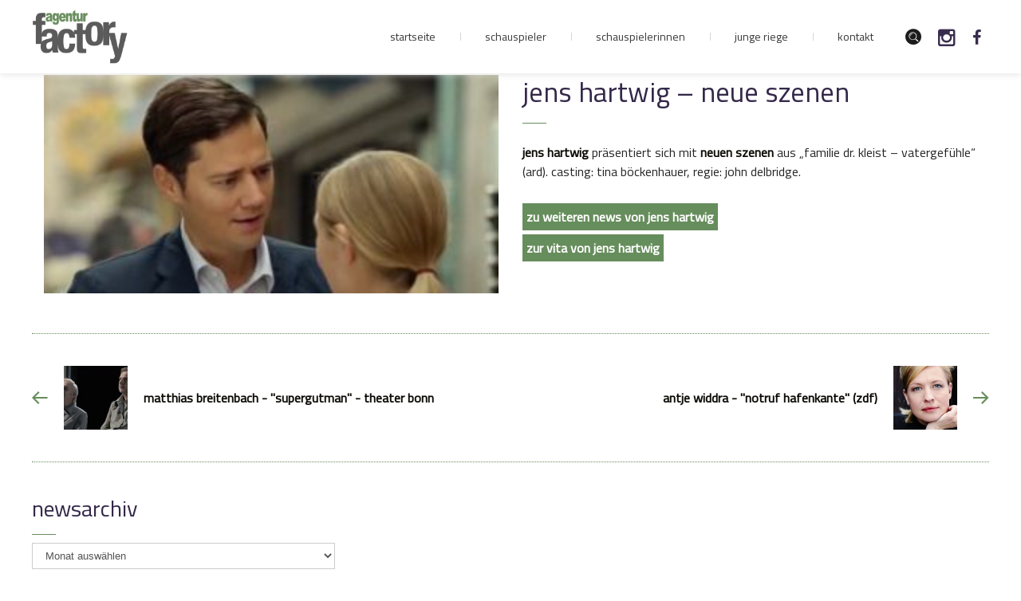

--- FILE ---
content_type: text/html; charset=UTF-8
request_url: https://www.agenturfactory.de/jens-hartwig-neue-szenen/
body_size: 7729
content:
<!DOCTYPE html>
<!--[if IE ]>
<html class="ie" dir="ltr" lang="de"
	prefix="og: https://ogp.me/ns#" >
<![endif]-->
<!--[if !IE]><!-->
<html dir="ltr" lang="de"
	prefix="og: https://ogp.me/ns#" >
<!--<![endif]-->
<head>
	<meta charset="UTF-8">
	<meta name="viewport" content="user-scalable=no, initial-scale=1, maximum-scale=1, minimum-scale=1, width=device-width, height=device-height"/>
	<meta name="HandheldFriendly" content="true"/>
	<meta http-equiv="X-UA-Compatible" content="IE=edge">
								<link rel="shortcut icon" href="https://www.agenturfactory.de/wp-content/uploads/2017/03/fav.png">
		
			<link rel="profile" href="http://gmpg.org/xfn/11">
	<link rel="pingback" href="https://www.agenturfactory.de/xmlrpc.php">
		<title>jens hartwig &#8211; neue szenen | agentur factory</title>

		<!-- All in One SEO 4.2.9 - aioseo.com -->
		<meta name="robots" content="max-image-preview:large" />
		<link rel="canonical" href="https://www.agenturfactory.de/jens-hartwig-neue-szenen/" />
		<meta name="generator" content="All in One SEO (AIOSEO) 4.2.9 " />
		<meta property="og:locale" content="de_DE" />
		<meta property="og:site_name" content="agentur factory | Schauspielagentur mit Sitz in Köln | Vermittlung von Schauspielern für Film-, Fernseh- und Theaterproduktionen" />
		<meta property="og:type" content="article" />
		<meta property="og:title" content="jens hartwig &#8211; neue szenen | agentur factory" />
		<meta property="og:url" content="https://www.agenturfactory.de/jens-hartwig-neue-szenen/" />
		<meta property="article:published_time" content="2018-02-01T09:00:44+00:00" />
		<meta property="article:modified_time" content="2018-02-01T09:00:44+00:00" />
		<meta name="twitter:card" content="summary" />
		<meta name="twitter:title" content="jens hartwig &#8211; neue szenen | agentur factory" />
		<!-- All in One SEO -->

<link rel="alternate" type="application/rss+xml" title="agentur factory &raquo; Feed" href="https://www.agenturfactory.de/feed/" />
<link rel="alternate" type="application/rss+xml" title="agentur factory &raquo; Kommentar-Feed" href="https://www.agenturfactory.de/comments/feed/" />
<script type="text/javascript">
window._wpemojiSettings = {"baseUrl":"https:\/\/s.w.org\/images\/core\/emoji\/14.0.0\/72x72\/","ext":".png","svgUrl":"https:\/\/s.w.org\/images\/core\/emoji\/14.0.0\/svg\/","svgExt":".svg","source":{"concatemoji":"https:\/\/www.agenturfactory.de\/wp-includes\/js\/wp-emoji-release.min.js?ver=6.1.9"}};
/*! This file is auto-generated */
!function(e,a,t){var n,r,o,i=a.createElement("canvas"),p=i.getContext&&i.getContext("2d");function s(e,t){var a=String.fromCharCode,e=(p.clearRect(0,0,i.width,i.height),p.fillText(a.apply(this,e),0,0),i.toDataURL());return p.clearRect(0,0,i.width,i.height),p.fillText(a.apply(this,t),0,0),e===i.toDataURL()}function c(e){var t=a.createElement("script");t.src=e,t.defer=t.type="text/javascript",a.getElementsByTagName("head")[0].appendChild(t)}for(o=Array("flag","emoji"),t.supports={everything:!0,everythingExceptFlag:!0},r=0;r<o.length;r++)t.supports[o[r]]=function(e){if(p&&p.fillText)switch(p.textBaseline="top",p.font="600 32px Arial",e){case"flag":return s([127987,65039,8205,9895,65039],[127987,65039,8203,9895,65039])?!1:!s([55356,56826,55356,56819],[55356,56826,8203,55356,56819])&&!s([55356,57332,56128,56423,56128,56418,56128,56421,56128,56430,56128,56423,56128,56447],[55356,57332,8203,56128,56423,8203,56128,56418,8203,56128,56421,8203,56128,56430,8203,56128,56423,8203,56128,56447]);case"emoji":return!s([129777,127995,8205,129778,127999],[129777,127995,8203,129778,127999])}return!1}(o[r]),t.supports.everything=t.supports.everything&&t.supports[o[r]],"flag"!==o[r]&&(t.supports.everythingExceptFlag=t.supports.everythingExceptFlag&&t.supports[o[r]]);t.supports.everythingExceptFlag=t.supports.everythingExceptFlag&&!t.supports.flag,t.DOMReady=!1,t.readyCallback=function(){t.DOMReady=!0},t.supports.everything||(n=function(){t.readyCallback()},a.addEventListener?(a.addEventListener("DOMContentLoaded",n,!1),e.addEventListener("load",n,!1)):(e.attachEvent("onload",n),a.attachEvent("onreadystatechange",function(){"complete"===a.readyState&&t.readyCallback()})),(e=t.source||{}).concatemoji?c(e.concatemoji):e.wpemoji&&e.twemoji&&(c(e.twemoji),c(e.wpemoji)))}(window,document,window._wpemojiSettings);
</script>
<style type="text/css">
img.wp-smiley,
img.emoji {
	display: inline !important;
	border: none !important;
	box-shadow: none !important;
	height: 1em !important;
	width: 1em !important;
	margin: 0 0.07em !important;
	vertical-align: -0.1em !important;
	background: none !important;
	padding: 0 !important;
}
</style>
	<link rel='stylesheet' id='wp-block-library-css' href='https://www.agenturfactory.de/wp-includes/css/dist/block-library/style.min.css?ver=6.1.9' type='text/css' media='all' />
<link rel='stylesheet' id='classic-theme-styles-css' href='https://www.agenturfactory.de/wp-includes/css/classic-themes.min.css?ver=1' type='text/css' media='all' />
<style id='global-styles-inline-css' type='text/css'>
body{--wp--preset--color--black: #000000;--wp--preset--color--cyan-bluish-gray: #abb8c3;--wp--preset--color--white: #ffffff;--wp--preset--color--pale-pink: #f78da7;--wp--preset--color--vivid-red: #cf2e2e;--wp--preset--color--luminous-vivid-orange: #ff6900;--wp--preset--color--luminous-vivid-amber: #fcb900;--wp--preset--color--light-green-cyan: #7bdcb5;--wp--preset--color--vivid-green-cyan: #00d084;--wp--preset--color--pale-cyan-blue: #8ed1fc;--wp--preset--color--vivid-cyan-blue: #0693e3;--wp--preset--color--vivid-purple: #9b51e0;--wp--preset--gradient--vivid-cyan-blue-to-vivid-purple: linear-gradient(135deg,rgba(6,147,227,1) 0%,rgb(155,81,224) 100%);--wp--preset--gradient--light-green-cyan-to-vivid-green-cyan: linear-gradient(135deg,rgb(122,220,180) 0%,rgb(0,208,130) 100%);--wp--preset--gradient--luminous-vivid-amber-to-luminous-vivid-orange: linear-gradient(135deg,rgba(252,185,0,1) 0%,rgba(255,105,0,1) 100%);--wp--preset--gradient--luminous-vivid-orange-to-vivid-red: linear-gradient(135deg,rgba(255,105,0,1) 0%,rgb(207,46,46) 100%);--wp--preset--gradient--very-light-gray-to-cyan-bluish-gray: linear-gradient(135deg,rgb(238,238,238) 0%,rgb(169,184,195) 100%);--wp--preset--gradient--cool-to-warm-spectrum: linear-gradient(135deg,rgb(74,234,220) 0%,rgb(151,120,209) 20%,rgb(207,42,186) 40%,rgb(238,44,130) 60%,rgb(251,105,98) 80%,rgb(254,248,76) 100%);--wp--preset--gradient--blush-light-purple: linear-gradient(135deg,rgb(255,206,236) 0%,rgb(152,150,240) 100%);--wp--preset--gradient--blush-bordeaux: linear-gradient(135deg,rgb(254,205,165) 0%,rgb(254,45,45) 50%,rgb(107,0,62) 100%);--wp--preset--gradient--luminous-dusk: linear-gradient(135deg,rgb(255,203,112) 0%,rgb(199,81,192) 50%,rgb(65,88,208) 100%);--wp--preset--gradient--pale-ocean: linear-gradient(135deg,rgb(255,245,203) 0%,rgb(182,227,212) 50%,rgb(51,167,181) 100%);--wp--preset--gradient--electric-grass: linear-gradient(135deg,rgb(202,248,128) 0%,rgb(113,206,126) 100%);--wp--preset--gradient--midnight: linear-gradient(135deg,rgb(2,3,129) 0%,rgb(40,116,252) 100%);--wp--preset--duotone--dark-grayscale: url('#wp-duotone-dark-grayscale');--wp--preset--duotone--grayscale: url('#wp-duotone-grayscale');--wp--preset--duotone--purple-yellow: url('#wp-duotone-purple-yellow');--wp--preset--duotone--blue-red: url('#wp-duotone-blue-red');--wp--preset--duotone--midnight: url('#wp-duotone-midnight');--wp--preset--duotone--magenta-yellow: url('#wp-duotone-magenta-yellow');--wp--preset--duotone--purple-green: url('#wp-duotone-purple-green');--wp--preset--duotone--blue-orange: url('#wp-duotone-blue-orange');--wp--preset--font-size--small: 13px;--wp--preset--font-size--medium: 20px;--wp--preset--font-size--large: 36px;--wp--preset--font-size--x-large: 42px;--wp--preset--spacing--20: 0.44rem;--wp--preset--spacing--30: 0.67rem;--wp--preset--spacing--40: 1rem;--wp--preset--spacing--50: 1.5rem;--wp--preset--spacing--60: 2.25rem;--wp--preset--spacing--70: 3.38rem;--wp--preset--spacing--80: 5.06rem;}:where(.is-layout-flex){gap: 0.5em;}body .is-layout-flow > .alignleft{float: left;margin-inline-start: 0;margin-inline-end: 2em;}body .is-layout-flow > .alignright{float: right;margin-inline-start: 2em;margin-inline-end: 0;}body .is-layout-flow > .aligncenter{margin-left: auto !important;margin-right: auto !important;}body .is-layout-constrained > .alignleft{float: left;margin-inline-start: 0;margin-inline-end: 2em;}body .is-layout-constrained > .alignright{float: right;margin-inline-start: 2em;margin-inline-end: 0;}body .is-layout-constrained > .aligncenter{margin-left: auto !important;margin-right: auto !important;}body .is-layout-constrained > :where(:not(.alignleft):not(.alignright):not(.alignfull)){max-width: var(--wp--style--global--content-size);margin-left: auto !important;margin-right: auto !important;}body .is-layout-constrained > .alignwide{max-width: var(--wp--style--global--wide-size);}body .is-layout-flex{display: flex;}body .is-layout-flex{flex-wrap: wrap;align-items: center;}body .is-layout-flex > *{margin: 0;}:where(.wp-block-columns.is-layout-flex){gap: 2em;}.has-black-color{color: var(--wp--preset--color--black) !important;}.has-cyan-bluish-gray-color{color: var(--wp--preset--color--cyan-bluish-gray) !important;}.has-white-color{color: var(--wp--preset--color--white) !important;}.has-pale-pink-color{color: var(--wp--preset--color--pale-pink) !important;}.has-vivid-red-color{color: var(--wp--preset--color--vivid-red) !important;}.has-luminous-vivid-orange-color{color: var(--wp--preset--color--luminous-vivid-orange) !important;}.has-luminous-vivid-amber-color{color: var(--wp--preset--color--luminous-vivid-amber) !important;}.has-light-green-cyan-color{color: var(--wp--preset--color--light-green-cyan) !important;}.has-vivid-green-cyan-color{color: var(--wp--preset--color--vivid-green-cyan) !important;}.has-pale-cyan-blue-color{color: var(--wp--preset--color--pale-cyan-blue) !important;}.has-vivid-cyan-blue-color{color: var(--wp--preset--color--vivid-cyan-blue) !important;}.has-vivid-purple-color{color: var(--wp--preset--color--vivid-purple) !important;}.has-black-background-color{background-color: var(--wp--preset--color--black) !important;}.has-cyan-bluish-gray-background-color{background-color: var(--wp--preset--color--cyan-bluish-gray) !important;}.has-white-background-color{background-color: var(--wp--preset--color--white) !important;}.has-pale-pink-background-color{background-color: var(--wp--preset--color--pale-pink) !important;}.has-vivid-red-background-color{background-color: var(--wp--preset--color--vivid-red) !important;}.has-luminous-vivid-orange-background-color{background-color: var(--wp--preset--color--luminous-vivid-orange) !important;}.has-luminous-vivid-amber-background-color{background-color: var(--wp--preset--color--luminous-vivid-amber) !important;}.has-light-green-cyan-background-color{background-color: var(--wp--preset--color--light-green-cyan) !important;}.has-vivid-green-cyan-background-color{background-color: var(--wp--preset--color--vivid-green-cyan) !important;}.has-pale-cyan-blue-background-color{background-color: var(--wp--preset--color--pale-cyan-blue) !important;}.has-vivid-cyan-blue-background-color{background-color: var(--wp--preset--color--vivid-cyan-blue) !important;}.has-vivid-purple-background-color{background-color: var(--wp--preset--color--vivid-purple) !important;}.has-black-border-color{border-color: var(--wp--preset--color--black) !important;}.has-cyan-bluish-gray-border-color{border-color: var(--wp--preset--color--cyan-bluish-gray) !important;}.has-white-border-color{border-color: var(--wp--preset--color--white) !important;}.has-pale-pink-border-color{border-color: var(--wp--preset--color--pale-pink) !important;}.has-vivid-red-border-color{border-color: var(--wp--preset--color--vivid-red) !important;}.has-luminous-vivid-orange-border-color{border-color: var(--wp--preset--color--luminous-vivid-orange) !important;}.has-luminous-vivid-amber-border-color{border-color: var(--wp--preset--color--luminous-vivid-amber) !important;}.has-light-green-cyan-border-color{border-color: var(--wp--preset--color--light-green-cyan) !important;}.has-vivid-green-cyan-border-color{border-color: var(--wp--preset--color--vivid-green-cyan) !important;}.has-pale-cyan-blue-border-color{border-color: var(--wp--preset--color--pale-cyan-blue) !important;}.has-vivid-cyan-blue-border-color{border-color: var(--wp--preset--color--vivid-cyan-blue) !important;}.has-vivid-purple-border-color{border-color: var(--wp--preset--color--vivid-purple) !important;}.has-vivid-cyan-blue-to-vivid-purple-gradient-background{background: var(--wp--preset--gradient--vivid-cyan-blue-to-vivid-purple) !important;}.has-light-green-cyan-to-vivid-green-cyan-gradient-background{background: var(--wp--preset--gradient--light-green-cyan-to-vivid-green-cyan) !important;}.has-luminous-vivid-amber-to-luminous-vivid-orange-gradient-background{background: var(--wp--preset--gradient--luminous-vivid-amber-to-luminous-vivid-orange) !important;}.has-luminous-vivid-orange-to-vivid-red-gradient-background{background: var(--wp--preset--gradient--luminous-vivid-orange-to-vivid-red) !important;}.has-very-light-gray-to-cyan-bluish-gray-gradient-background{background: var(--wp--preset--gradient--very-light-gray-to-cyan-bluish-gray) !important;}.has-cool-to-warm-spectrum-gradient-background{background: var(--wp--preset--gradient--cool-to-warm-spectrum) !important;}.has-blush-light-purple-gradient-background{background: var(--wp--preset--gradient--blush-light-purple) !important;}.has-blush-bordeaux-gradient-background{background: var(--wp--preset--gradient--blush-bordeaux) !important;}.has-luminous-dusk-gradient-background{background: var(--wp--preset--gradient--luminous-dusk) !important;}.has-pale-ocean-gradient-background{background: var(--wp--preset--gradient--pale-ocean) !important;}.has-electric-grass-gradient-background{background: var(--wp--preset--gradient--electric-grass) !important;}.has-midnight-gradient-background{background: var(--wp--preset--gradient--midnight) !important;}.has-small-font-size{font-size: var(--wp--preset--font-size--small) !important;}.has-medium-font-size{font-size: var(--wp--preset--font-size--medium) !important;}.has-large-font-size{font-size: var(--wp--preset--font-size--large) !important;}.has-x-large-font-size{font-size: var(--wp--preset--font-size--x-large) !important;}
.wp-block-navigation a:where(:not(.wp-element-button)){color: inherit;}
:where(.wp-block-columns.is-layout-flex){gap: 2em;}
.wp-block-pullquote{font-size: 1.5em;line-height: 1.6;}
</style>
<link rel='stylesheet' id='contact-form-7-css' href='https://www.agenturfactory.de/wp-content/plugins/contact-form-7/includes/css/styles.css?ver=5.3.2' type='text/css' media='all' />
<link rel='stylesheet' id='plugins-css' href='https://www.agenturfactory.de/wp-content/themes/faxhion/assets/css/plugins.css?ver=6.1.9' type='text/css' media='all' />
<link rel='stylesheet' id='fontawesome-css' href='https://www.agenturfactory.de/wp-content/themes/faxhion/assets/css/font-awesome.min.css?ver=6.1.9' type='text/css' media='all' />
<link rel='stylesheet' id='style-css' href='https://www.agenturfactory.de/wp-content/themes/faxhion/assets/css/main.css?ver=6.1.9' type='text/css' media='all' />
<link rel='stylesheet' id='faxhion-custom-css' href='https://www.agenturfactory.de/wp-content/themes/faxhion/assets/css/skin.php?ver=6.1.9' type='text/css' media='all' />
<link rel='stylesheet' id='ms-main-css' href='https://www.agenturfactory.de/wp-content/plugins/masterslider/public/assets/css/masterslider.main.css?ver=3.2.2' type='text/css' media='all' />
<link rel='stylesheet' id='ms-custom-css' href='https://www.agenturfactory.de/wp-content/uploads/masterslider/custom.css?ver=76.7' type='text/css' media='all' />
<link rel='stylesheet' id='custom-css-css' href='https://www.agenturfactory.de/wp-content/plugins/fabioshortcode/assets/css/custom.css?ver=6.1.9' type='text/css' media='all' />
<script type='text/javascript' src='https://www.agenturfactory.de/wp-includes/js/jquery/jquery.min.js?ver=3.6.1' id='jquery-core-js'></script>
<script type='text/javascript' src='https://www.agenturfactory.de/wp-includes/js/jquery/jquery-migrate.min.js?ver=3.3.2' id='jquery-migrate-js'></script>
<link rel="https://api.w.org/" href="https://www.agenturfactory.de/wp-json/" /><link rel="alternate" type="application/json" href="https://www.agenturfactory.de/wp-json/wp/v2/posts/11475" /><link rel="EditURI" type="application/rsd+xml" title="RSD" href="https://www.agenturfactory.de/xmlrpc.php?rsd" />
<link rel="wlwmanifest" type="application/wlwmanifest+xml" href="https://www.agenturfactory.de/wp-includes/wlwmanifest.xml" />
<meta name="generator" content="WordPress 6.1.9" />
<link rel='shortlink' href='https://www.agenturfactory.de/?p=11475' />
<link rel="alternate" type="application/json+oembed" href="https://www.agenturfactory.de/wp-json/oembed/1.0/embed?url=https%3A%2F%2Fwww.agenturfactory.de%2Fjens-hartwig-neue-szenen%2F" />
<link rel="alternate" type="text/xml+oembed" href="https://www.agenturfactory.de/wp-json/oembed/1.0/embed?url=https%3A%2F%2Fwww.agenturfactory.de%2Fjens-hartwig-neue-szenen%2F&#038;format=xml" />
<script>var ms_grabbing_curosr='https://www.agenturfactory.de/wp-content/plugins/masterslider/public/assets/css/common/grabbing.cur',ms_grab_curosr='https://www.agenturfactory.de/wp-content/plugins/masterslider/public/assets/css/common/grab.cur';</script>
<meta name="generator" content="MasterSlider 3.2.2 - Responsive Touch Image Slider" />
<meta name="generator" content="Powered by WPBakery Page Builder - drag and drop page builder for WordPress."/>
<!--[if lte IE 9]><link rel="stylesheet" type="text/css" href="https://www.agenturfactory.de/wp-content/plugins/js_composer/assets/css/vc_lte_ie9.min.css" media="screen"><![endif]--><!--[if IE 9]> <script>var _fusionParallaxIE9 = true;</script> <![endif]--><noscript><style type="text/css"> .wpb_animate_when_almost_visible { opacity: 1; }</style></noscript>	<!-- Le HTML5 shim, for IE6-8 support of HTML5 elements -->
	<!--[if IE]>
	<script src="https://www.agenturfactory.de/wp-content/themes/faxhion/assets/js/html5.js"></script>
	<![endif]-->
</head>
<body data-smoothscrolling class="post-template-default single single-post postid-11475 single-format-standard _masterslider _msp_version_3.2.2 group-blog singular no-page-tagline no-breadcrumbs wpb-js-composer js-comp-ver-5.4.7 vc_responsive" style="">
<div id="csmx-page">
	
<div class="container-fluid overlay" id="overlay">
    <div id="naviposition">

        <div id="mobilenavwrapper">
             <ul id="menu-hauptmenue" class="csmx-mobile-navigation dl-menu dl-menuopen"><li id="menu-item-18603" class="menu-item menu-item-type-post_type menu-item-object-page menu-item-home menu-item-18603"><a href="https://www.agenturfactory.de/">Startseite</a></li>
<li id="menu-item-18605" class="menu-item menu-item-type-post_type menu-item-object-page menu-item-18605"><a href="https://www.agenturfactory.de/schauspieler/">Schauspieler</a></li>
<li id="menu-item-19327" class="menu-item menu-item-type-post_type menu-item-object-page menu-item-19327"><a href="https://www.agenturfactory.de/schauspielerinnen/">Schauspielerinnen</a></li>
<li id="menu-item-19317" class="menu-item menu-item-type-post_type menu-item-object-page menu-item-19317"><a href="https://www.agenturfactory.de/junge-riege/">Junge Riege</a></li>
</ul>            <ul id="mobilekontaklink">
             <li><a href="https://www.agenturfactory.de/kontakt/">Kontakt</a></li>
            </ul>
            <ul id="metanav">
<!--
                <li><a href="#csmx-searchpopup" data-magnific-rel="inline" data-class="quick-search" id="quick_search">suche</a>
                    <aside id="csmx-searchpopup" class="mfp-hide">

                        <form method="get" action="http://www.agenturfactory.com/factory_2016/">
                            <label></label>
                            <input type="search" name="s" class="search-query" placeholder="Suchbegriff" value="">
                            <button type="submit"><i class="icon-quick-search"></i><i class="icon-search"></i>
                            </button>
                        </form>
                    </aside>
                </li>
-->
                <li>	<a href="#csmx-searchpopup" data-magnific-rel="inline" data-class="quick-search" id="quick_search"><i class="icon-quick-search"></i></a>
	<aside id="csmx-searchpopup" class="mfp-hide">
		<!-- search form -->
<form method="get" action="https://www.agenturfactory.de/">
	<label> </label>
	<input type="search" name="s" class="search-query" placeholder="Suchbegriff" value="">
	<button type="submit"><i class="icon-quick-search"></i><i class="icon-search"></i></button>
</form>
<!-- #search form -->	</aside>
</li>
                <li>
                   <a href="https://www.instagram.com/agenturfactory" target="_blank">
                        <i class="icon-instagram"></i>
                    </a>
                </li>
                <li>
                    <a href="https://www.facebook.com/agenturfactory" target="_blank">
                        <i class="icon-facebook"></i>
                    </a>
                </li>
                 
                
            </ul>
        </div>

    </div>
</div>		<!-- header -->
	<header class="csmx-header  header--light style1" 			data-header-slide-class="header--dark" data-offset="100" data-stick-class="header--slide"
			data-unstick-class="header--unslide">
				<div class="container">
			<!-- logo -->
<div class="csmx-logo-badge">
			<img data-retina="https://www.agenturfactory.de/wp-content/themes/faxhion/assets/images/logo-badge2x.png" src="https://www.agenturfactory.de/wp-content/themes/faxhion/assets/images/logo-badge.png" class="logoimg logo--light" alt="agentur factory">
	<img data-retina="https://www.agenturfactory.de/wp-content/themes/faxhion/assets/images/logo-dark-badge2x.png" src="https://www.agenturfactory.de/wp-content/themes/faxhion/assets/images/logo-dark-badge.png" class="logoimg logo--dark" alt="agentur factory">
</div>
<div class="csmx-logo">
		<a href="https://www.agenturfactory.de/">
		<img data-retina="https://www.agenturfactory.de/wp-content/uploads/2017/03/agenturfactory-logo.png" src="https://www.agenturfactory.de/wp-content/uploads/2017/03/agenturfactory-logo.png" class="logoimg logo--light" alt="agentur factory">
		<img data-retina="https://www.agenturfactory.de/wp-content/uploads/2017/03/agenturfactory-logo.png" src="https://www.agenturfactory.de/wp-content/uploads/2017/03/agenturfactory-logo.png" class="logoimg logo--dark" alt="agentur factory">
	</a>
</div>
<!-- #logo -->			<nav class="csmx-navigation">
				<ul id="primary-navigation" class="csmx-primary-navigation"><li class="menu-item menu-item-type-post_type menu-item-object-page menu-item-home menu-item-18603"><a href="https://www.agenturfactory.de/">Startseite</a></li>
<li class="menu-item menu-item-type-post_type menu-item-object-page menu-item-18605"><a href="https://www.agenturfactory.de/schauspieler/">Schauspieler</a></li>
<li class="menu-item menu-item-type-post_type menu-item-object-page menu-item-19327"><a href="https://www.agenturfactory.de/schauspielerinnen/">Schauspielerinnen</a></li>
<li class="menu-item menu-item-type-post_type menu-item-object-page menu-item-19317"><a href="https://www.agenturfactory.de/junge-riege/">Junge Riege</a></li>
</ul>	<ul class="csmx-primary-navigation">
             <li class="menu-item menu-item-type-post_type menu-item-object-page menu-item-home kontakwrapper page_item page-item-19618 current_page_item menu-item-19688 "><a href="https://www.agenturfactory.de/kontakt/">Kontakt</a></li>
            </ul>
            <ul class="metanav">
<!--
                <li><a href="#csmx-searchpopup" data-magnific-rel="inline" data-class="quick-search" id="quick_search">suche</a>
                    <aside id="csmx-searchpopup" class="mfp-hide">

                        <form method="get" action="http://www.agenturfactory.com/factory_2016/">
                            <label></label>
                            <input type="search" name="s" class="search-query" placeholder="Suchbegriff" value="">
                            <button type="submit"><i class="icon-quick-search"></i><i class="icon-search"></i>
                            </button>
                        </form>
                    </aside>
                </li>
-->
                <li>	<a href="#csmx-searchpopup" data-magnific-rel="inline" data-class="quick-search" id="quick_search"><i class="icon-quick-search"></i></a>
	<aside id="csmx-searchpopup" class="mfp-hide">
		<!-- search form -->
<form method="get" action="https://www.agenturfactory.de/">
	<label> </label>
	<input type="search" name="s" class="search-query" placeholder="Suchbegriff" value="">
	<button type="submit"><i class="icon-quick-search"></i><i class="icon-search"></i></button>
</form>
<!-- #search form -->	</aside>
</li>
                <li class="twitter">
                
                    <a href="https://www.instagram.com/agenturfactory" target="_blank">
                        <i class="icon-instagram"></i>
                    </a>
                
                </li>
                <li class="facebook">
                    <a href="https://www.facebook.com/agenturfactory" target="_blank">
                        <i class="icon-facebook"></i>
                    </a>
                </li>
                
            </ul>
	
	
	
				
				                
                <div class="mobile-menu-toggle toggle-button toggle-nanactive " id="toggle"><span class="bar top"></span><span class="bar mid"></span><span class="bar bottom"></span></div>
				
			</nav>
		</div>
	</header>
	<!-- #header -->
	<div class="csmx-section">
		<div class="container ">
			<div class="csmx-main-content">
								<div class="col-md-6">
                    <div class="singlepageimage">
						<div class="csmx-media">
		<a href="https://www.agenturfactory.de/jens-hartwig-neue-szenen/" title="jens hartwig &#8211; neue szenen" target="_blank">
			<img src="https://www.agenturfactory.de/wp-content/uploads/2018/01/jens1_news-300x144.jpg">		</a>
		<span class="overlay-background"></span>
		<span class="overlay-border"></span>
	</div>
		<!-- meta tag-->
	<div class="post-date">
		<time datetime="2018-02-01T10:00:44+01:00">01 Feb.<span class="year"> 2018</span><span class="hour">10:00</span></time>
	</div>
                        </div>
				</div>
				<div class="col-md-6 hideimage postentry">
					<article data-src="unterseite" itemscope itemtype="http://schema.org/BlogPosting" class="post-11475 post type-post status-publish format-standard hentry category-jens-hartwig-neues category-neues" id="post-11475">
					<h2 class="csmx-section-title">jens hartwig &#8211; neue szenen</h2>
										<div class="entry-content">
						<!-- post content -->
                        
						                        <p><strong>jens hartwig </strong>präsentiert sich mit <strong>neuen szenen</strong> aus &#8222;familie dr. kleist &#8211; vatergefühle&#8220; (ard). casting: tina böckenhauer, regie: john delbridge.</p>
<p><span class="fac_news_entry_links"><a class="fac_news_entry_link" href="/category/neues/jens-hartwig-neues/">zu weiteren news von jens hartwig</a> <a class="fac_news_entry_link" href="/schauspieler/jens-hartwig">zur vita von jens hartwig</a></span></p>
<p><img decoding="async" class="alignleft size-medium wp-image-11476" src="https://www.agenturfactory.de/wp-content/uploads/2018/01/jens1_news-300x144.jpg" alt="" width="300" height="144" /></p>
																	</div>
				</article>
				</div>
				<!-- blog page post-->
				
				<!-- post nav -->
<div class="csmx-post-nav clearfix">
	<div class="row">
		<div class="col-sm-6">
							<a href="https://www.agenturfactory.de/matthias-breitenbach-supergutman-premiere/" title="matthias breitenbach - &quot;supergutman&quot; - theater bonn">
					<i class="icon-navigation-prev"></i>
					<div class="thumb"><div class="csmx-media fhpostimage"><img src="https://www.agenturfactory.de/wp-content/uploads/2018/01/matthias1_news-300x144.jpg" alt=""><span class="overlay-border"></span></div></div>					<div>
						<strong>matthias breitenbach - &quot;supergutman&quot; - theater bonn</strong><br>
<!--						<time datetime="2018-02-01T10:00:44+01:00">01 / Feb.</time>-->
					</div>
				</a>
					</div>
		<div class="col-sm-6 next-post">
							<!-- next project -->
				<a href="https://www.agenturfactory.de/antje-widdra-zu-sehen-3/" title="antje widdra - &quot;notruf hafenkante&quot; (zdf)">
					<div>
						<strong>antje widdra - &quot;notruf hafenkante&quot; (zdf)</strong><br>
<!--						<time datetime="2018-02-01T10:00:44+01:00">01 / Feb.</time>-->
					</div>
					<div class="thumb"><div class="csmx-media fhpostimage"><img src="https://www.agenturfactory.de/wp-content/uploads/2015/08/awiddra_08_l_news-300x144.jpg" alt=""><span class="overlay-border"></span></div></div>					<i class="icon-navigation-next"></i>
				</a>
				<!-- #next project -->
					</div>
	</div>

</div>
<!-- #post nav -->                <div class="row">
                <div class="col-md-4">		<!-- blog sidebar-->
		<div class="csmx-sidebar">
			<!-- widgets wrapper -->
			<aside id="archives-3" class="widget widget_archive"><h3>Newsarchiv</h3>		<label class="screen-reader-text" for="archives-dropdown-3">Newsarchiv</label>
		<select id="archives-dropdown-3" name="archive-dropdown">
			
			<option value="">Monat auswählen</option>
				<option value='https://www.agenturfactory.de/2026/01/'> Januar 2026 </option>
	<option value='https://www.agenturfactory.de/2025/12/'> Dezember 2025 </option>
	<option value='https://www.agenturfactory.de/2025/11/'> November 2025 </option>
	<option value='https://www.agenturfactory.de/2025/10/'> Oktober 2025 </option>
	<option value='https://www.agenturfactory.de/2025/09/'> September 2025 </option>
	<option value='https://www.agenturfactory.de/2025/08/'> August 2025 </option>
	<option value='https://www.agenturfactory.de/2025/07/'> Juli 2025 </option>
	<option value='https://www.agenturfactory.de/2025/06/'> Juni 2025 </option>
	<option value='https://www.agenturfactory.de/2025/05/'> Mai 2025 </option>
	<option value='https://www.agenturfactory.de/2025/04/'> April 2025 </option>
	<option value='https://www.agenturfactory.de/2025/03/'> März 2025 </option>
	<option value='https://www.agenturfactory.de/2025/02/'> Februar 2025 </option>
	<option value='https://www.agenturfactory.de/2025/01/'> Januar 2025 </option>
	<option value='https://www.agenturfactory.de/2024/12/'> Dezember 2024 </option>
	<option value='https://www.agenturfactory.de/2024/11/'> November 2024 </option>
	<option value='https://www.agenturfactory.de/2024/10/'> Oktober 2024 </option>
	<option value='https://www.agenturfactory.de/2024/09/'> September 2024 </option>
	<option value='https://www.agenturfactory.de/2024/08/'> August 2024 </option>
	<option value='https://www.agenturfactory.de/2024/07/'> Juli 2024 </option>
	<option value='https://www.agenturfactory.de/2024/06/'> Juni 2024 </option>
	<option value='https://www.agenturfactory.de/2024/05/'> Mai 2024 </option>
	<option value='https://www.agenturfactory.de/2024/04/'> April 2024 </option>
	<option value='https://www.agenturfactory.de/2024/03/'> März 2024 </option>
	<option value='https://www.agenturfactory.de/2024/02/'> Februar 2024 </option>
	<option value='https://www.agenturfactory.de/2024/01/'> Januar 2024 </option>
	<option value='https://www.agenturfactory.de/2023/12/'> Dezember 2023 </option>
	<option value='https://www.agenturfactory.de/2023/11/'> November 2023 </option>
	<option value='https://www.agenturfactory.de/2023/10/'> Oktober 2023 </option>
	<option value='https://www.agenturfactory.de/2023/09/'> September 2023 </option>
	<option value='https://www.agenturfactory.de/2023/08/'> August 2023 </option>
	<option value='https://www.agenturfactory.de/2023/07/'> Juli 2023 </option>
	<option value='https://www.agenturfactory.de/2023/06/'> Juni 2023 </option>
	<option value='https://www.agenturfactory.de/2023/05/'> Mai 2023 </option>
	<option value='https://www.agenturfactory.de/2023/04/'> April 2023 </option>
	<option value='https://www.agenturfactory.de/2023/03/'> März 2023 </option>
	<option value='https://www.agenturfactory.de/2023/02/'> Februar 2023 </option>
	<option value='https://www.agenturfactory.de/2023/01/'> Januar 2023 </option>
	<option value='https://www.agenturfactory.de/2022/12/'> Dezember 2022 </option>
	<option value='https://www.agenturfactory.de/2022/11/'> November 2022 </option>
	<option value='https://www.agenturfactory.de/2022/10/'> Oktober 2022 </option>
	<option value='https://www.agenturfactory.de/2022/09/'> September 2022 </option>
	<option value='https://www.agenturfactory.de/2022/08/'> August 2022 </option>
	<option value='https://www.agenturfactory.de/2022/07/'> Juli 2022 </option>
	<option value='https://www.agenturfactory.de/2022/06/'> Juni 2022 </option>
	<option value='https://www.agenturfactory.de/2022/05/'> Mai 2022 </option>
	<option value='https://www.agenturfactory.de/2022/04/'> April 2022 </option>
	<option value='https://www.agenturfactory.de/2022/03/'> März 2022 </option>
	<option value='https://www.agenturfactory.de/2022/02/'> Februar 2022 </option>
	<option value='https://www.agenturfactory.de/2022/01/'> Januar 2022 </option>
	<option value='https://www.agenturfactory.de/2021/12/'> Dezember 2021 </option>
	<option value='https://www.agenturfactory.de/2021/11/'> November 2021 </option>
	<option value='https://www.agenturfactory.de/2021/10/'> Oktober 2021 </option>
	<option value='https://www.agenturfactory.de/2021/09/'> September 2021 </option>
	<option value='https://www.agenturfactory.de/2021/08/'> August 2021 </option>
	<option value='https://www.agenturfactory.de/2021/07/'> Juli 2021 </option>
	<option value='https://www.agenturfactory.de/2021/06/'> Juni 2021 </option>
	<option value='https://www.agenturfactory.de/2021/05/'> Mai 2021 </option>
	<option value='https://www.agenturfactory.de/2021/04/'> April 2021 </option>
	<option value='https://www.agenturfactory.de/2021/03/'> März 2021 </option>
	<option value='https://www.agenturfactory.de/2021/02/'> Februar 2021 </option>
	<option value='https://www.agenturfactory.de/2021/01/'> Januar 2021 </option>
	<option value='https://www.agenturfactory.de/2020/12/'> Dezember 2020 </option>
	<option value='https://www.agenturfactory.de/2020/11/'> November 2020 </option>
	<option value='https://www.agenturfactory.de/2020/10/'> Oktober 2020 </option>
	<option value='https://www.agenturfactory.de/2020/09/'> September 2020 </option>
	<option value='https://www.agenturfactory.de/2020/08/'> August 2020 </option>
	<option value='https://www.agenturfactory.de/2020/07/'> Juli 2020 </option>
	<option value='https://www.agenturfactory.de/2020/06/'> Juni 2020 </option>
	<option value='https://www.agenturfactory.de/2020/05/'> Mai 2020 </option>
	<option value='https://www.agenturfactory.de/2020/04/'> April 2020 </option>
	<option value='https://www.agenturfactory.de/2020/03/'> März 2020 </option>
	<option value='https://www.agenturfactory.de/2020/02/'> Februar 2020 </option>
	<option value='https://www.agenturfactory.de/2020/01/'> Januar 2020 </option>
	<option value='https://www.agenturfactory.de/2019/12/'> Dezember 2019 </option>
	<option value='https://www.agenturfactory.de/2019/11/'> November 2019 </option>
	<option value='https://www.agenturfactory.de/2019/10/'> Oktober 2019 </option>
	<option value='https://www.agenturfactory.de/2019/09/'> September 2019 </option>
	<option value='https://www.agenturfactory.de/2019/08/'> August 2019 </option>
	<option value='https://www.agenturfactory.de/2019/07/'> Juli 2019 </option>
	<option value='https://www.agenturfactory.de/2019/06/'> Juni 2019 </option>
	<option value='https://www.agenturfactory.de/2019/05/'> Mai 2019 </option>
	<option value='https://www.agenturfactory.de/2019/04/'> April 2019 </option>
	<option value='https://www.agenturfactory.de/2019/03/'> März 2019 </option>
	<option value='https://www.agenturfactory.de/2019/02/'> Februar 2019 </option>
	<option value='https://www.agenturfactory.de/2019/01/'> Januar 2019 </option>
	<option value='https://www.agenturfactory.de/2018/12/'> Dezember 2018 </option>
	<option value='https://www.agenturfactory.de/2018/11/'> November 2018 </option>
	<option value='https://www.agenturfactory.de/2018/10/'> Oktober 2018 </option>
	<option value='https://www.agenturfactory.de/2018/09/'> September 2018 </option>
	<option value='https://www.agenturfactory.de/2018/08/'> August 2018 </option>
	<option value='https://www.agenturfactory.de/2018/07/'> Juli 2018 </option>
	<option value='https://www.agenturfactory.de/2018/06/'> Juni 2018 </option>
	<option value='https://www.agenturfactory.de/2018/05/'> Mai 2018 </option>
	<option value='https://www.agenturfactory.de/2018/04/'> April 2018 </option>
	<option value='https://www.agenturfactory.de/2018/03/'> März 2018 </option>
	<option value='https://www.agenturfactory.de/2018/02/'> Februar 2018 </option>
	<option value='https://www.agenturfactory.de/2018/01/'> Januar 2018 </option>
	<option value='https://www.agenturfactory.de/2017/12/'> Dezember 2017 </option>
	<option value='https://www.agenturfactory.de/2017/11/'> November 2017 </option>
	<option value='https://www.agenturfactory.de/2017/10/'> Oktober 2017 </option>
	<option value='https://www.agenturfactory.de/2017/09/'> September 2017 </option>
	<option value='https://www.agenturfactory.de/2017/08/'> August 2017 </option>
	<option value='https://www.agenturfactory.de/2017/07/'> Juli 2017 </option>
	<option value='https://www.agenturfactory.de/2017/06/'> Juni 2017 </option>
	<option value='https://www.agenturfactory.de/2017/05/'> Mai 2017 </option>
	<option value='https://www.agenturfactory.de/2017/04/'> April 2017 </option>
	<option value='https://www.agenturfactory.de/2017/03/'> März 2017 </option>
	<option value='https://www.agenturfactory.de/2017/02/'> Februar 2017 </option>
	<option value='https://www.agenturfactory.de/2017/01/'> Januar 2017 </option>

		</select>

<script type="text/javascript">
/* <![CDATA[ */
(function() {
	var dropdown = document.getElementById( "archives-dropdown-3" );
	function onSelectChange() {
		if ( dropdown.options[ dropdown.selectedIndex ].value !== '' ) {
			document.location.href = this.options[ this.selectedIndex ].value;
		}
	}
	dropdown.onchange = onSelectChange;
})();
/* ]]> */
</script>
			</aside>			<!-- #widgets wrapper -->
		</div>
		<!-- #blog sidebar-->
	</div>
                </div>
			</div>
			
		</div>
	</div>
	<!-- #Main -->
	<!-- Start Footer -->
	<footer id="csmx-footer" class="">
				<div class="csmx-copyright-bar-wrapper">
			<div class="container">
				<div class="copyright-bar">
                    <a style="float:left;">Copyright &copy; 2026 agenturfactory</a>
                    <a href="/impressum"  style="float:right">Impressum &amp; Datenschutzerklärung</a>
                  
					<div class="lnk_scrollup_wrapper"><a href="#" class="lnk_scrollup"></a></div>

				</div>
			</div>
		</div>
	</footer>
	<!-- End Footer -->
</div>
<script type='text/javascript' id='contact-form-7-js-extra'>
/* <![CDATA[ */
var wpcf7 = {"apiSettings":{"root":"https:\/\/www.agenturfactory.de\/wp-json\/contact-form-7\/v1","namespace":"contact-form-7\/v1"}};
/* ]]> */
</script>
<script type='text/javascript' src='https://www.agenturfactory.de/wp-content/plugins/contact-form-7/includes/js/scripts.js?ver=5.3.2' id='contact-form-7-js'></script>
<script type='text/javascript' src='https://www.agenturfactory.de/wp-content/themes/faxhion/assets/js/modernizr.custom.js' id='faxhion-modernizr-js'></script>
<script type='text/javascript' src='https://www.agenturfactory.de/wp-content/themes/faxhion/assets/js/TweenMax.min.js' id='tweenmax-js'></script>
<script type='text/javascript' src='https://www.agenturfactory.de/wp-content/themes/faxhion/assets/js/ScrollToPlugin.min.js' id='scrollTo-js'></script>
<script type='text/javascript' src='https://www.agenturfactory.de/wp-content/themes/faxhion/assets/js/isotope.pkgd.min.js' id='faxhion-isotope-js'></script>
<script type='text/javascript' src='https://www.agenturfactory.de/wp-content/themes/faxhion/assets/js/source/plugins.js' id='faxhion-plugins-js'></script>
<script type='text/javascript' id='main-js-extra'>
/* <![CDATA[ */
var csmxajax = {"url":"https:\/\/www.agenturfactory.de\/wp-admin\/admin-ajax.php"};
var disable_parallax = "false";
/* ]]> */
</script>
<script type='text/javascript' src='https://www.agenturfactory.de/wp-content/themes/faxhion/assets/js/source/main.js' id='main-js'></script>
<script type='text/javascript' src='https://www.agenturfactory.de/wp-content/plugins/fabioshortcode/assets/js/main.js?ver=6.1.9' id='myjs-js'></script>
</body>
</html>